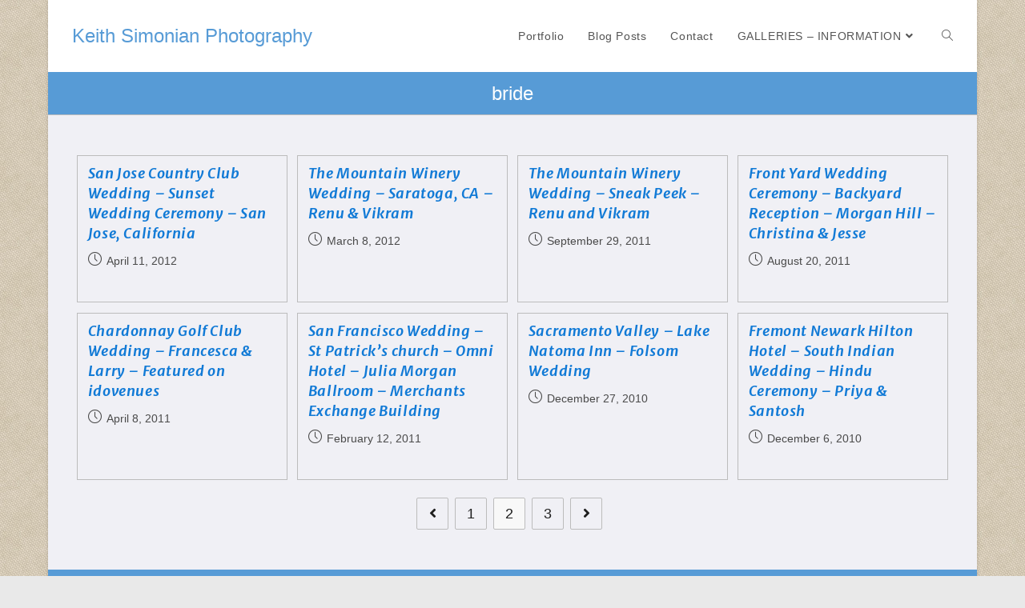

--- FILE ---
content_type: text/html; charset=UTF-8
request_url: https://ksimonian.com/Blog/tag/bride/page/2/
body_size: 15750
content:
<!DOCTYPE html><html class="html" lang="en-US"><head><meta charset="UTF-8"><link rel="profile" href="https://gmpg.org/xfn/11"><title>bride &#8211; Page 2 &#8211; Keith Simonian Photography</title><meta name='robots' content='max-image-preview:large' /><meta name="viewport" content="width=device-width, initial-scale=1"><link rel='dns-prefetch' href='//ajax.googleapis.com' /><link rel='dns-prefetch' href='//fonts.googleapis.com' /><link rel="alternate" type="application/rss+xml" title="Keith Simonian Photography &raquo; Feed" href="https://ksimonian.com/Blog/feed/" /><link rel="alternate" type="application/rss+xml" title="Keith Simonian Photography &raquo; Comments Feed" href="https://ksimonian.com/Blog/comments/feed/" /><link rel="alternate" type="application/rss+xml" title="Keith Simonian Photography &raquo; bride Tag Feed" href="https://ksimonian.com/Blog/tag/bride/feed/" /> <script defer src="[data-uri]"></script> <style>img.wp-smiley,
img.emoji {
	display: inline !important;
	border: none !important;
	box-shadow: none !important;
	height: 1em !important;
	width: 1em !important;
	margin: 0 0.07em !important;
	vertical-align: -0.1em !important;
	background: none !important;
	padding: 0 !important;
}</style><link rel='stylesheet' id='wp-block-library-css' href='https://ksimonian.com/Blog/wp-includes/css/dist/block-library/style.min.css?ver=6.1.9' media='all' /><style id='wp-block-library-theme-inline-css'>.wp-block-audio figcaption{color:#555;font-size:13px;text-align:center}.is-dark-theme .wp-block-audio figcaption{color:hsla(0,0%,100%,.65)}.wp-block-audio{margin:0 0 1em}.wp-block-code{border:1px solid #ccc;border-radius:4px;font-family:Menlo,Consolas,monaco,monospace;padding:.8em 1em}.wp-block-embed figcaption{color:#555;font-size:13px;text-align:center}.is-dark-theme .wp-block-embed figcaption{color:hsla(0,0%,100%,.65)}.wp-block-embed{margin:0 0 1em}.blocks-gallery-caption{color:#555;font-size:13px;text-align:center}.is-dark-theme .blocks-gallery-caption{color:hsla(0,0%,100%,.65)}.wp-block-image figcaption{color:#555;font-size:13px;text-align:center}.is-dark-theme .wp-block-image figcaption{color:hsla(0,0%,100%,.65)}.wp-block-image{margin:0 0 1em}.wp-block-pullquote{border-top:4px solid;border-bottom:4px solid;margin-bottom:1.75em;color:currentColor}.wp-block-pullquote__citation,.wp-block-pullquote cite,.wp-block-pullquote footer{color:currentColor;text-transform:uppercase;font-size:.8125em;font-style:normal}.wp-block-quote{border-left:.25em solid;margin:0 0 1.75em;padding-left:1em}.wp-block-quote cite,.wp-block-quote footer{color:currentColor;font-size:.8125em;position:relative;font-style:normal}.wp-block-quote.has-text-align-right{border-left:none;border-right:.25em solid;padding-left:0;padding-right:1em}.wp-block-quote.has-text-align-center{border:none;padding-left:0}.wp-block-quote.is-large,.wp-block-quote.is-style-large,.wp-block-quote.is-style-plain{border:none}.wp-block-search .wp-block-search__label{font-weight:700}.wp-block-search__button{border:1px solid #ccc;padding:.375em .625em}:where(.wp-block-group.has-background){padding:1.25em 2.375em}.wp-block-separator.has-css-opacity{opacity:.4}.wp-block-separator{border:none;border-bottom:2px solid;margin-left:auto;margin-right:auto}.wp-block-separator.has-alpha-channel-opacity{opacity:1}.wp-block-separator:not(.is-style-wide):not(.is-style-dots){width:100px}.wp-block-separator.has-background:not(.is-style-dots){border-bottom:none;height:1px}.wp-block-separator.has-background:not(.is-style-wide):not(.is-style-dots){height:2px}.wp-block-table{margin:"0 0 1em 0"}.wp-block-table thead{border-bottom:3px solid}.wp-block-table tfoot{border-top:3px solid}.wp-block-table td,.wp-block-table th{word-break:normal}.wp-block-table figcaption{color:#555;font-size:13px;text-align:center}.is-dark-theme .wp-block-table figcaption{color:hsla(0,0%,100%,.65)}.wp-block-video figcaption{color:#555;font-size:13px;text-align:center}.is-dark-theme .wp-block-video figcaption{color:hsla(0,0%,100%,.65)}.wp-block-video{margin:0 0 1em}.wp-block-template-part.has-background{padding:1.25em 2.375em;margin-top:0;margin-bottom:0}</style><link rel='stylesheet' id='classic-theme-styles-css' href='https://ksimonian.com/Blog/wp-includes/css/classic-themes.min.css?ver=1' media='all' /><style id='global-styles-inline-css'>body{--wp--preset--color--black: #000000;--wp--preset--color--cyan-bluish-gray: #abb8c3;--wp--preset--color--white: #ffffff;--wp--preset--color--pale-pink: #f78da7;--wp--preset--color--vivid-red: #cf2e2e;--wp--preset--color--luminous-vivid-orange: #ff6900;--wp--preset--color--luminous-vivid-amber: #fcb900;--wp--preset--color--light-green-cyan: #7bdcb5;--wp--preset--color--vivid-green-cyan: #00d084;--wp--preset--color--pale-cyan-blue: #8ed1fc;--wp--preset--color--vivid-cyan-blue: #0693e3;--wp--preset--color--vivid-purple: #9b51e0;--wp--preset--gradient--vivid-cyan-blue-to-vivid-purple: linear-gradient(135deg,rgba(6,147,227,1) 0%,rgb(155,81,224) 100%);--wp--preset--gradient--light-green-cyan-to-vivid-green-cyan: linear-gradient(135deg,rgb(122,220,180) 0%,rgb(0,208,130) 100%);--wp--preset--gradient--luminous-vivid-amber-to-luminous-vivid-orange: linear-gradient(135deg,rgba(252,185,0,1) 0%,rgba(255,105,0,1) 100%);--wp--preset--gradient--luminous-vivid-orange-to-vivid-red: linear-gradient(135deg,rgba(255,105,0,1) 0%,rgb(207,46,46) 100%);--wp--preset--gradient--very-light-gray-to-cyan-bluish-gray: linear-gradient(135deg,rgb(238,238,238) 0%,rgb(169,184,195) 100%);--wp--preset--gradient--cool-to-warm-spectrum: linear-gradient(135deg,rgb(74,234,220) 0%,rgb(151,120,209) 20%,rgb(207,42,186) 40%,rgb(238,44,130) 60%,rgb(251,105,98) 80%,rgb(254,248,76) 100%);--wp--preset--gradient--blush-light-purple: linear-gradient(135deg,rgb(255,206,236) 0%,rgb(152,150,240) 100%);--wp--preset--gradient--blush-bordeaux: linear-gradient(135deg,rgb(254,205,165) 0%,rgb(254,45,45) 50%,rgb(107,0,62) 100%);--wp--preset--gradient--luminous-dusk: linear-gradient(135deg,rgb(255,203,112) 0%,rgb(199,81,192) 50%,rgb(65,88,208) 100%);--wp--preset--gradient--pale-ocean: linear-gradient(135deg,rgb(255,245,203) 0%,rgb(182,227,212) 50%,rgb(51,167,181) 100%);--wp--preset--gradient--electric-grass: linear-gradient(135deg,rgb(202,248,128) 0%,rgb(113,206,126) 100%);--wp--preset--gradient--midnight: linear-gradient(135deg,rgb(2,3,129) 0%,rgb(40,116,252) 100%);--wp--preset--duotone--dark-grayscale: url('#wp-duotone-dark-grayscale');--wp--preset--duotone--grayscale: url('#wp-duotone-grayscale');--wp--preset--duotone--purple-yellow: url('#wp-duotone-purple-yellow');--wp--preset--duotone--blue-red: url('#wp-duotone-blue-red');--wp--preset--duotone--midnight: url('#wp-duotone-midnight');--wp--preset--duotone--magenta-yellow: url('#wp-duotone-magenta-yellow');--wp--preset--duotone--purple-green: url('#wp-duotone-purple-green');--wp--preset--duotone--blue-orange: url('#wp-duotone-blue-orange');--wp--preset--font-size--small: 13px;--wp--preset--font-size--medium: 20px;--wp--preset--font-size--large: 36px;--wp--preset--font-size--x-large: 42px;--wp--preset--spacing--20: 0.44rem;--wp--preset--spacing--30: 0.67rem;--wp--preset--spacing--40: 1rem;--wp--preset--spacing--50: 1.5rem;--wp--preset--spacing--60: 2.25rem;--wp--preset--spacing--70: 3.38rem;--wp--preset--spacing--80: 5.06rem;}:where(.is-layout-flex){gap: 0.5em;}body .is-layout-flow > .alignleft{float: left;margin-inline-start: 0;margin-inline-end: 2em;}body .is-layout-flow > .alignright{float: right;margin-inline-start: 2em;margin-inline-end: 0;}body .is-layout-flow > .aligncenter{margin-left: auto !important;margin-right: auto !important;}body .is-layout-constrained > .alignleft{float: left;margin-inline-start: 0;margin-inline-end: 2em;}body .is-layout-constrained > .alignright{float: right;margin-inline-start: 2em;margin-inline-end: 0;}body .is-layout-constrained > .aligncenter{margin-left: auto !important;margin-right: auto !important;}body .is-layout-constrained > :where(:not(.alignleft):not(.alignright):not(.alignfull)){max-width: var(--wp--style--global--content-size);margin-left: auto !important;margin-right: auto !important;}body .is-layout-constrained > .alignwide{max-width: var(--wp--style--global--wide-size);}body .is-layout-flex{display: flex;}body .is-layout-flex{flex-wrap: wrap;align-items: center;}body .is-layout-flex > *{margin: 0;}:where(.wp-block-columns.is-layout-flex){gap: 2em;}.has-black-color{color: var(--wp--preset--color--black) !important;}.has-cyan-bluish-gray-color{color: var(--wp--preset--color--cyan-bluish-gray) !important;}.has-white-color{color: var(--wp--preset--color--white) !important;}.has-pale-pink-color{color: var(--wp--preset--color--pale-pink) !important;}.has-vivid-red-color{color: var(--wp--preset--color--vivid-red) !important;}.has-luminous-vivid-orange-color{color: var(--wp--preset--color--luminous-vivid-orange) !important;}.has-luminous-vivid-amber-color{color: var(--wp--preset--color--luminous-vivid-amber) !important;}.has-light-green-cyan-color{color: var(--wp--preset--color--light-green-cyan) !important;}.has-vivid-green-cyan-color{color: var(--wp--preset--color--vivid-green-cyan) !important;}.has-pale-cyan-blue-color{color: var(--wp--preset--color--pale-cyan-blue) !important;}.has-vivid-cyan-blue-color{color: var(--wp--preset--color--vivid-cyan-blue) !important;}.has-vivid-purple-color{color: var(--wp--preset--color--vivid-purple) !important;}.has-black-background-color{background-color: var(--wp--preset--color--black) !important;}.has-cyan-bluish-gray-background-color{background-color: var(--wp--preset--color--cyan-bluish-gray) !important;}.has-white-background-color{background-color: var(--wp--preset--color--white) !important;}.has-pale-pink-background-color{background-color: var(--wp--preset--color--pale-pink) !important;}.has-vivid-red-background-color{background-color: var(--wp--preset--color--vivid-red) !important;}.has-luminous-vivid-orange-background-color{background-color: var(--wp--preset--color--luminous-vivid-orange) !important;}.has-luminous-vivid-amber-background-color{background-color: var(--wp--preset--color--luminous-vivid-amber) !important;}.has-light-green-cyan-background-color{background-color: var(--wp--preset--color--light-green-cyan) !important;}.has-vivid-green-cyan-background-color{background-color: var(--wp--preset--color--vivid-green-cyan) !important;}.has-pale-cyan-blue-background-color{background-color: var(--wp--preset--color--pale-cyan-blue) !important;}.has-vivid-cyan-blue-background-color{background-color: var(--wp--preset--color--vivid-cyan-blue) !important;}.has-vivid-purple-background-color{background-color: var(--wp--preset--color--vivid-purple) !important;}.has-black-border-color{border-color: var(--wp--preset--color--black) !important;}.has-cyan-bluish-gray-border-color{border-color: var(--wp--preset--color--cyan-bluish-gray) !important;}.has-white-border-color{border-color: var(--wp--preset--color--white) !important;}.has-pale-pink-border-color{border-color: var(--wp--preset--color--pale-pink) !important;}.has-vivid-red-border-color{border-color: var(--wp--preset--color--vivid-red) !important;}.has-luminous-vivid-orange-border-color{border-color: var(--wp--preset--color--luminous-vivid-orange) !important;}.has-luminous-vivid-amber-border-color{border-color: var(--wp--preset--color--luminous-vivid-amber) !important;}.has-light-green-cyan-border-color{border-color: var(--wp--preset--color--light-green-cyan) !important;}.has-vivid-green-cyan-border-color{border-color: var(--wp--preset--color--vivid-green-cyan) !important;}.has-pale-cyan-blue-border-color{border-color: var(--wp--preset--color--pale-cyan-blue) !important;}.has-vivid-cyan-blue-border-color{border-color: var(--wp--preset--color--vivid-cyan-blue) !important;}.has-vivid-purple-border-color{border-color: var(--wp--preset--color--vivid-purple) !important;}.has-vivid-cyan-blue-to-vivid-purple-gradient-background{background: var(--wp--preset--gradient--vivid-cyan-blue-to-vivid-purple) !important;}.has-light-green-cyan-to-vivid-green-cyan-gradient-background{background: var(--wp--preset--gradient--light-green-cyan-to-vivid-green-cyan) !important;}.has-luminous-vivid-amber-to-luminous-vivid-orange-gradient-background{background: var(--wp--preset--gradient--luminous-vivid-amber-to-luminous-vivid-orange) !important;}.has-luminous-vivid-orange-to-vivid-red-gradient-background{background: var(--wp--preset--gradient--luminous-vivid-orange-to-vivid-red) !important;}.has-very-light-gray-to-cyan-bluish-gray-gradient-background{background: var(--wp--preset--gradient--very-light-gray-to-cyan-bluish-gray) !important;}.has-cool-to-warm-spectrum-gradient-background{background: var(--wp--preset--gradient--cool-to-warm-spectrum) !important;}.has-blush-light-purple-gradient-background{background: var(--wp--preset--gradient--blush-light-purple) !important;}.has-blush-bordeaux-gradient-background{background: var(--wp--preset--gradient--blush-bordeaux) !important;}.has-luminous-dusk-gradient-background{background: var(--wp--preset--gradient--luminous-dusk) !important;}.has-pale-ocean-gradient-background{background: var(--wp--preset--gradient--pale-ocean) !important;}.has-electric-grass-gradient-background{background: var(--wp--preset--gradient--electric-grass) !important;}.has-midnight-gradient-background{background: var(--wp--preset--gradient--midnight) !important;}.has-small-font-size{font-size: var(--wp--preset--font-size--small) !important;}.has-medium-font-size{font-size: var(--wp--preset--font-size--medium) !important;}.has-large-font-size{font-size: var(--wp--preset--font-size--large) !important;}.has-x-large-font-size{font-size: var(--wp--preset--font-size--x-large) !important;}
.wp-block-navigation a:where(:not(.wp-element-button)){color: inherit;}
:where(.wp-block-columns.is-layout-flex){gap: 2em;}
.wp-block-pullquote{font-size: 1.5em;line-height: 1.6;}</style><link rel='stylesheet' id='ivory-search-styles-css' href='https://ksimonian.com/Blog/wp-content/plugins/add-search-to-menu/public/css/ivory-search.min.css?ver=5.5.8' media='all' /><link rel='stylesheet' id='font-awesome-css' href='https://ksimonian.com/Blog/wp-content/themes/oceanwp/assets/fonts/fontawesome/css/all.min.css?ver=5.15.1' media='all' /><link rel='stylesheet' id='simple-line-icons-css' href='https://ksimonian.com/Blog/wp-content/themes/oceanwp/assets/css/third/simple-line-icons.min.css?ver=2.4.0' media='all' /><link rel='stylesheet' id='oceanwp-style-css' href='https://ksimonian.com/Blog/wp-content/themes/oceanwp/assets/css/style.min.css?ver=3.4.1' media='all' /><link rel='stylesheet' id='oceanwp-google-font-merriweather-sans-css' href='//fonts.googleapis.com/css?family=Merriweather+Sans%3A100%2C200%2C300%2C400%2C500%2C600%2C700%2C800%2C900%2C100i%2C200i%2C300i%2C400i%2C500i%2C600i%2C700i%2C800i%2C900i&#038;subset=latin&#038;display=swap&#038;ver=6.1.9' media='all' /><link rel='stylesheet' id='elementor-frontend-legacy-css' href='https://ksimonian.com/Blog/wp-content/plugins/elementor/assets/css/frontend-legacy.min.css?ver=3.4.3' media='all' /><link rel='stylesheet' id='elementor-frontend-css' href='https://ksimonian.com/Blog/wp-content/plugins/elementor/assets/css/frontend.min.css?ver=3.4.3' media='all' /><link rel='stylesheet' id='eael-general-css' href='https://ksimonian.com/Blog/wp-content/plugins/essential-addons-for-elementor-lite/assets/front-end/css/view/general.min.css?ver=5.9.25' media='all' /><link rel='stylesheet' id='oe-widgets-style-css' href='https://ksimonian.com/Blog/wp-content/cache/autoptimize/autoptimize_single_517dda83e7784560e130032a025c6b6c.php?ver=6.1.9' media='all' /> <script defer src='https://ajax.googleapis.com/ajax/libs/swfobject/2.2/swfobject.js?ver=2.2' id='swfobject-js'></script> <script defer src='https://ksimonian.com/Blog/wp-includes/js/jquery/jquery.min.js?ver=3.6.1' id='jquery-core-js'></script> <script defer src='https://ksimonian.com/Blog/wp-includes/js/jquery/jquery-migrate.min.js?ver=3.3.2' id='jquery-migrate-js'></script> <script defer src="[data-uri]"></script> <link rel="https://api.w.org/" href="https://ksimonian.com/Blog/wp-json/" /><link rel="alternate" type="application/json" href="https://ksimonian.com/Blog/wp-json/wp/v2/tags/81" /><link rel="EditURI" type="application/rsd+xml" title="RSD" href="https://ksimonian.com/Blog/xmlrpc.php?rsd" /><link rel="wlwmanifest" type="application/wlwmanifest+xml" href="https://ksimonian.com/Blog/wp-includes/wlwmanifest.xml" /><meta name="generator" content="WordPress 6.1.9" /><link rel="apple-touch-icon-precomposed" href="https://ksimonian.com/Blog/wp-content/uploads/2022/03/Touch-Icon.png" /> <style type="text/css">.page-header{background-color:#579bd6}/* General CSS */table th,table td,hr,.content-area,body.content-left-sidebar #content-wrap .content-area,.content-left-sidebar .content-area,#top-bar-wrap,#site-header,#site-header.top-header #search-toggle,.dropdown-menu ul li,.centered-minimal-page-header,.blog-entry.post,.blog-entry.grid-entry .blog-entry-inner,.blog-entry.thumbnail-entry .blog-entry-bottom,.single-post .entry-title,.single .entry-share-wrap .entry-share,.single .entry-share,.single .entry-share ul li a,.single nav.post-navigation,.single nav.post-navigation .nav-links .nav-previous,#author-bio,#author-bio .author-bio-avatar,#author-bio .author-bio-social li a,#related-posts,#comments,.comment-body,#respond #cancel-comment-reply-link,#blog-entries .type-page,.page-numbers a,.page-numbers span:not(.elementor-screen-only),.page-links span,body #wp-calendar caption,body #wp-calendar th,body #wp-calendar tbody,body .contact-info-widget.default i,body .contact-info-widget.big-icons i,body .posts-thumbnails-widget li,body .tagcloud a{border-color:#bcbcbc}body .contact-info-widget.big-icons .owp-icon,body .contact-info-widget.default .owp-icon{border-color:#bcbcbc}body{background-image:url(http://ksimonian.com/Blog/wp-content/uploads/2017/09/back-ground2.jpg)}a{color:#579bd6}a .owp-icon use{stroke:#579bd6}a:hover{color:#dd3333}a:hover .owp-icon use{stroke:#dd3333}.boxed-layout #wrap,.boxed-layout .parallax-footer,.boxed-layout .owp-floating-bar{width:1160px}.boxed-layout #wrap,.separate-layout .content-area,.separate-layout .widget-area .sidebar-box,body.separate-blog.separate-layout #blog-entries >*,body.separate-blog.separate-layout .oceanwp-pagination,body.separate-blog.separate-layout .blog-entry.grid-entry .blog-entry-inner,.has-parallax-footer:not(.separate-layout) #main{background-color:#f0f0f5}.page-header,.has-transparent-header .page-header{padding:10px 0 10px 0}.page-header .page-header-title,.page-header.background-image-page-header .page-header-title{color:#ffffff}.page-numbers a,.page-numbers span:not(.elementor-screen-only),.page-links span{color:#1e1e1e}.page-numbers a .owp-icon use{stroke:#1e1e1e}/* Blog CSS */.single-post.content-max-width #wrap .thumbnail,.single-post.content-max-width #wrap .wp-block-buttons,.single-post.content-max-width #wrap .wp-block-verse,.single-post.content-max-width #wrap .entry-header,.single-post.content-max-width #wrap ul.meta,.single-post.content-max-width #wrap .entry-content p,.single-post.content-max-width #wrap .entry-content h1,.single-post.content-max-width #wrap .entry-content h2,.single-post.content-max-width #wrap .entry-content h3,.single-post.content-max-width #wrap .entry-content h4,.single-post.content-max-width #wrap .entry-content h5,.single-post.content-max-width #wrap .entry-content h6,.single-post.content-max-width #wrap .wp-block-image,.single-post.content-max-width #wrap .wp-block-gallery,.single-post.content-max-width #wrap .wp-block-video,.single-post.content-max-width #wrap .wp-block-quote,.single-post.content-max-width #wrap .wp-block-text-columns,.single-post.content-max-width #wrap .wp-block-code,.single-post.content-max-width #wrap .entry-content ul,.single-post.content-max-width #wrap .entry-content ol,.single-post.content-max-width #wrap .wp-block-cover-text,.single-post.content-max-width #wrap .wp-block-cover,.single-post.content-max-width #wrap .wp-block-columns,.single-post.content-max-width #wrap .post-tags,.single-post.content-max-width #wrap .comments-area,.single-post.content-max-width #wrap .wp-block-embed,#wrap .wp-block-separator.is-style-wide:not(.size-full){max-width:1024px}.single-post.content-max-width #wrap .wp-block-image.alignleft,.single-post.content-max-width #wrap .wp-block-image.alignright{max-width:512px}.single-post.content-max-width #wrap .wp-block-image.alignleft{margin-left:calc( 50% - 512px)}.single-post.content-max-width #wrap .wp-block-image.alignright{margin-right:calc( 50% - 512px)}.single-post.content-max-width #wrap .wp-block-embed,.single-post.content-max-width #wrap .wp-block-verse{margin-left:auto;margin-right:auto}/* Header CSS */#site-logo #site-logo-inner,.oceanwp-social-menu .social-menu-inner,#site-header.full_screen-header .menu-bar-inner,.after-header-content .after-header-content-inner{height:90px}#site-navigation-wrap .dropdown-menu >li >a,.oceanwp-mobile-menu-icon a,.mobile-menu-close,.after-header-content-inner >a{line-height:90px}#site-header.has-header-media .overlay-header-media{background-color:rgba(0,0,0,0.5)}/* Footer Bottom CSS */#footer-bottom{padding:18px 0 18px 0}#footer-bottom{background-color:#579bd6}/* Typography CSS */body{font-family:Arial,Helvetica,sans-serif;font-style:normal;font-size:14 pix;color:#282828}#site-navigation-wrap .dropdown-menu >li >a,#site-header.full_screen-header .fs-dropdown-menu >li >a,#site-header.top-header #site-navigation-wrap .dropdown-menu >li >a,#site-header.center-header #site-navigation-wrap .dropdown-menu >li >a,#site-header.medium-header #site-navigation-wrap .dropdown-menu >li >a,.oceanwp-mobile-menu-icon a{font-size:14px}.page-header .page-header-title,.page-header.background-image-page-header .page-header-title{font-size:24px}.page-header .page-subheading{line-height:1.4}.blog-entry.post .blog-entry-header .entry-title a{font-family:Merriweather Sans;font-style:italic;font-size:18px;color:#117ad6;line-height:1}.single-post .entry-title{letter-spacing:.8px}</style></head><body class="archive paged tag tag-bride tag-81 wp-embed-responsive paged-2 tag-paged-2 oceanwp oceanwp-theme dropdown-mobile boxed-layout wrap-boxshadow no-header-border default-breakpoint content-full-width content-max-width has-blog-grid pagination-center elementor-default elementor-kit-9493" itemscope="itemscope" itemtype="https://schema.org/Blog"> <svg xmlns="http://www.w3.org/2000/svg" viewBox="0 0 0 0" width="0" height="0" focusable="false" role="none" style="visibility: hidden; position: absolute; left: -9999px; overflow: hidden;" ><defs><filter id="wp-duotone-dark-grayscale"><feColorMatrix color-interpolation-filters="sRGB" type="matrix" values=" .299 .587 .114 0 0 .299 .587 .114 0 0 .299 .587 .114 0 0 .299 .587 .114 0 0 " /><feComponentTransfer color-interpolation-filters="sRGB" ><feFuncR type="table" tableValues="0 0.49803921568627" /><feFuncG type="table" tableValues="0 0.49803921568627" /><feFuncB type="table" tableValues="0 0.49803921568627" /><feFuncA type="table" tableValues="1 1" /></feComponentTransfer><feComposite in2="SourceGraphic" operator="in" /></filter></defs></svg><svg xmlns="http://www.w3.org/2000/svg" viewBox="0 0 0 0" width="0" height="0" focusable="false" role="none" style="visibility: hidden; position: absolute; left: -9999px; overflow: hidden;" ><defs><filter id="wp-duotone-grayscale"><feColorMatrix color-interpolation-filters="sRGB" type="matrix" values=" .299 .587 .114 0 0 .299 .587 .114 0 0 .299 .587 .114 0 0 .299 .587 .114 0 0 " /><feComponentTransfer color-interpolation-filters="sRGB" ><feFuncR type="table" tableValues="0 1" /><feFuncG type="table" tableValues="0 1" /><feFuncB type="table" tableValues="0 1" /><feFuncA type="table" tableValues="1 1" /></feComponentTransfer><feComposite in2="SourceGraphic" operator="in" /></filter></defs></svg><svg xmlns="http://www.w3.org/2000/svg" viewBox="0 0 0 0" width="0" height="0" focusable="false" role="none" style="visibility: hidden; position: absolute; left: -9999px; overflow: hidden;" ><defs><filter id="wp-duotone-purple-yellow"><feColorMatrix color-interpolation-filters="sRGB" type="matrix" values=" .299 .587 .114 0 0 .299 .587 .114 0 0 .299 .587 .114 0 0 .299 .587 .114 0 0 " /><feComponentTransfer color-interpolation-filters="sRGB" ><feFuncR type="table" tableValues="0.54901960784314 0.98823529411765" /><feFuncG type="table" tableValues="0 1" /><feFuncB type="table" tableValues="0.71764705882353 0.25490196078431" /><feFuncA type="table" tableValues="1 1" /></feComponentTransfer><feComposite in2="SourceGraphic" operator="in" /></filter></defs></svg><svg xmlns="http://www.w3.org/2000/svg" viewBox="0 0 0 0" width="0" height="0" focusable="false" role="none" style="visibility: hidden; position: absolute; left: -9999px; overflow: hidden;" ><defs><filter id="wp-duotone-blue-red"><feColorMatrix color-interpolation-filters="sRGB" type="matrix" values=" .299 .587 .114 0 0 .299 .587 .114 0 0 .299 .587 .114 0 0 .299 .587 .114 0 0 " /><feComponentTransfer color-interpolation-filters="sRGB" ><feFuncR type="table" tableValues="0 1" /><feFuncG type="table" tableValues="0 0.27843137254902" /><feFuncB type="table" tableValues="0.5921568627451 0.27843137254902" /><feFuncA type="table" tableValues="1 1" /></feComponentTransfer><feComposite in2="SourceGraphic" operator="in" /></filter></defs></svg><svg xmlns="http://www.w3.org/2000/svg" viewBox="0 0 0 0" width="0" height="0" focusable="false" role="none" style="visibility: hidden; position: absolute; left: -9999px; overflow: hidden;" ><defs><filter id="wp-duotone-midnight"><feColorMatrix color-interpolation-filters="sRGB" type="matrix" values=" .299 .587 .114 0 0 .299 .587 .114 0 0 .299 .587 .114 0 0 .299 .587 .114 0 0 " /><feComponentTransfer color-interpolation-filters="sRGB" ><feFuncR type="table" tableValues="0 0" /><feFuncG type="table" tableValues="0 0.64705882352941" /><feFuncB type="table" tableValues="0 1" /><feFuncA type="table" tableValues="1 1" /></feComponentTransfer><feComposite in2="SourceGraphic" operator="in" /></filter></defs></svg><svg xmlns="http://www.w3.org/2000/svg" viewBox="0 0 0 0" width="0" height="0" focusable="false" role="none" style="visibility: hidden; position: absolute; left: -9999px; overflow: hidden;" ><defs><filter id="wp-duotone-magenta-yellow"><feColorMatrix color-interpolation-filters="sRGB" type="matrix" values=" .299 .587 .114 0 0 .299 .587 .114 0 0 .299 .587 .114 0 0 .299 .587 .114 0 0 " /><feComponentTransfer color-interpolation-filters="sRGB" ><feFuncR type="table" tableValues="0.78039215686275 1" /><feFuncG type="table" tableValues="0 0.94901960784314" /><feFuncB type="table" tableValues="0.35294117647059 0.47058823529412" /><feFuncA type="table" tableValues="1 1" /></feComponentTransfer><feComposite in2="SourceGraphic" operator="in" /></filter></defs></svg><svg xmlns="http://www.w3.org/2000/svg" viewBox="0 0 0 0" width="0" height="0" focusable="false" role="none" style="visibility: hidden; position: absolute; left: -9999px; overflow: hidden;" ><defs><filter id="wp-duotone-purple-green"><feColorMatrix color-interpolation-filters="sRGB" type="matrix" values=" .299 .587 .114 0 0 .299 .587 .114 0 0 .299 .587 .114 0 0 .299 .587 .114 0 0 " /><feComponentTransfer color-interpolation-filters="sRGB" ><feFuncR type="table" tableValues="0.65098039215686 0.40392156862745" /><feFuncG type="table" tableValues="0 1" /><feFuncB type="table" tableValues="0.44705882352941 0.4" /><feFuncA type="table" tableValues="1 1" /></feComponentTransfer><feComposite in2="SourceGraphic" operator="in" /></filter></defs></svg><svg xmlns="http://www.w3.org/2000/svg" viewBox="0 0 0 0" width="0" height="0" focusable="false" role="none" style="visibility: hidden; position: absolute; left: -9999px; overflow: hidden;" ><defs><filter id="wp-duotone-blue-orange"><feColorMatrix color-interpolation-filters="sRGB" type="matrix" values=" .299 .587 .114 0 0 .299 .587 .114 0 0 .299 .587 .114 0 0 .299 .587 .114 0 0 " /><feComponentTransfer color-interpolation-filters="sRGB" ><feFuncR type="table" tableValues="0.098039215686275 1" /><feFuncG type="table" tableValues="0 0.66274509803922" /><feFuncB type="table" tableValues="0.84705882352941 0.41960784313725" /><feFuncA type="table" tableValues="1 1" /></feComponentTransfer><feComposite in2="SourceGraphic" operator="in" /></filter></defs></svg><div id="outer-wrap" class="site clr"> <a class="skip-link screen-reader-text" href="#main">Skip to content</a><div id="wrap" class="clr"><header id="site-header" class="minimal-header clr" data-height="90" itemscope="itemscope" itemtype="https://schema.org/WPHeader" role="banner"><div id="site-header-inner" class="clr container"><div id="site-logo" class="clr" itemscope itemtype="https://schema.org/Brand" ><div id="site-logo-inner" class="clr"> <a href="https://ksimonian.com/Blog/" rel="home" class="site-title site-logo-text" >Keith Simonian Photography</a></div></div><div id="site-navigation-wrap" class="clr"><nav id="site-navigation" class="navigation main-navigation clr" itemscope="itemscope" itemtype="https://schema.org/SiteNavigationElement" role="navigation" ><ul id="menu-new-menu-9-27-17" class="main-menu dropdown-menu sf-menu"><li id="menu-item-8033" class="menu-item menu-item-type-custom menu-item-object-custom menu-item-8033"><a title="Portfolio Images from Around the World" href="https://ksimonian.com/Blog/portfolio-images/" class="menu-link"><span class="text-wrap">Portfolio</span></a></li><li id="menu-item-8099" class="menu-item menu-item-type-custom menu-item-object-custom menu-item-home menu-item-8099"><a title="Most recent images &#038; stories spanning the Globe" href="https://ksimonian.com/Blog/" class="menu-link"><span class="text-wrap">Blog Posts</span></a></li><li id="menu-item-8192" class="menu-item menu-item-type-post_type menu-item-object-page menu-item-8192"><a title="Get in touch with Keith Simonian Photography" href="https://ksimonian.com/Blog/contact-keith-simonian-photography/" class="menu-link"><span class="text-wrap">Contact</span></a></li><li id="menu-item-8120" class="menu-item menu-item-type-custom menu-item-object-custom menu-item-has-children dropdown menu-item-8120"><a title="View images by Location" class="menu-link"><span class="text-wrap">GALLERIES &#8211; INFORMATION<i class="nav-arrow fa fa-angle-down" aria-hidden="true" role="img"></i></span></a><ul class="sub-menu"><li id="menu-item-8123" class="menu-item menu-item-type-taxonomy menu-item-object-category menu-item-8123"><a title="Enjoy my Travels throughout Europe &#038; Africa" href="https://ksimonian.com/Blog/category/europe/" class="menu-link"><span class="text-wrap">TRAVEL EUROPE</span></a></li><li id="menu-item-10221" class="menu-item menu-item-type-custom menu-item-object-custom menu-item-10221"><a title="Amazing Wedding Moments captured by Keith Simonian Photography" href="https://ksimonian.com/Blog/wedding-portfolio-san-francisco-bay-area/" class="menu-link"><span class="text-wrap">WEDDING PORTFOLIO</span></a></li><li id="menu-item-8124" class="menu-item menu-item-type-taxonomy menu-item-object-category menu-item-8124"><a title="Photoshop tips &#038; the World Famous Free Photoshop Speed Test" href="https://ksimonian.com/Blog/category/photoshop/" class="menu-link"><span class="text-wrap">PHOTOSHOP</span></a></li><li id="menu-item-11005" class="menu-item menu-item-type-post_type menu-item-object-page menu-item-11005"><a title="Useful information provided by KSimonain.com" href="https://ksimonian.com/Blog/extra-services/" class="menu-link"><span class="text-wrap">EXTRA SERVICES</span></a></li><li id="menu-item-10453" class="menu-item menu-item-type-custom menu-item-object-custom menu-item-10453"><a title="View this Wedding from the Amazing &#038; Romantic Monterey Bay" href="https://ksimonian.com/Blog/monterey-pacific-grove-wedding-reception/" class="menu-link"><span class="text-wrap">Monterey &#8211; Pacific Grove Wedding Album</span></a></li><li id="menu-item-10357" class="menu-item menu-item-type-custom menu-item-object-custom menu-item-10357"><a title="Wedding album created from lavish wedding in Newport Beach, CA" href="https://ksimonian.com/Blog/pelican-hill-resort-newport-beach-wedding-album/" class="menu-link"><span class="text-wrap">Newport Beach Wedding Album</span></a></li><li id="menu-item-8127" class="menu-item menu-item-type-taxonomy menu-item-object-category menu-item-8127"><a title="Both College and NFL Football images spanning over 25 years" href="https://ksimonian.com/Blog/category/football/" class="menu-link"><span class="text-wrap">FOOTBALL</span></a></li><li id="menu-item-10913" class="menu-item menu-item-type-taxonomy menu-item-object-category menu-item-10913"><a title="Local Travels in the United States of America" href="https://ksimonian.com/Blog/category/travel/" class="menu-link"><span class="text-wrap">TRAVEL</span></a></li><li id="menu-item-10675" class="menu-item menu-item-type-custom menu-item-object-custom menu-item-10675"><a title="Capturing my travels with a 15mm Fisheye lens" href="https://ksimonian.com/Blog/hdr-fisheye-at-65-mph-san-francisco-bay-area-americas-highways/" class="menu-link"><span class="text-wrap">HDR Fisheye Images at 65 MPH</span></a></li><li id="menu-item-8126" class="menu-item menu-item-type-taxonomy menu-item-object-category menu-item-8126"><a href="https://ksimonian.com/Blog/category/news/" class="menu-link"><span class="text-wrap">NEWS</span></a></li><li id="menu-item-10383" class="menu-item menu-item-type-custom menu-item-object-custom menu-item-10383"><a title="View the many Award Winning Wedding Images that I have provided my clients" href="https://ksimonian.com/Blog/award-winning-wedding-photos/" class="menu-link"><span class="text-wrap">WEDDING AWARDS</span></a></li><li id="menu-item-8179" class="menu-item menu-item-type-post_type menu-item-object-page menu-item-8179"><a title="Frequently Asked Questions" href="https://ksimonian.com/Blog/faq/" class="menu-link"><span class="text-wrap">FAQ</span></a></li><li id="menu-item-8030" class="menu-item menu-item-type-post_type menu-item-object-page menu-item-8030"><a title="Your investment to save a lifetime of wedding memories" href="https://ksimonian.com/Blog/pricing/" class="menu-link"><span class="text-wrap">INVESTMENT</span></a></li><li id="menu-item-11259" class="menu-item menu-item-type-custom menu-item-object-custom menu-item-11259"><a href="https://ksimonian.com/Blog/before-and-after-photos-from-around-the-world/" class="menu-link"><span class="text-wrap">BEFORE and AFTER PHOTOS</span></a></li><li id="menu-item-8031" class="menu-item menu-item-type-post_type menu-item-object-page menu-item-8031"><a title="Read the reviews of my Wedding work" href="https://ksimonian.com/Blog/what-they-say/" class="menu-link"><span class="text-wrap">WHAT THEY SAY</span></a></li></ul></li><li class="search-toggle-li" ><a href="https://ksimonian.com/Blog/#" class="site-search-toggle search-dropdown-toggle" aria-label="Search website"><i class=" icon-magnifier" aria-hidden="true" role="img"></i></a></li></ul><div id="searchform-dropdown" class="header-searchform-wrap clr" ><form role="search" method="get" class="searchform" action="https://ksimonian.com/Blog/"> <label for="ocean-search-form-2"> <span class="screen-reader-text">Search this website</span> <input type="search" id="ocean-search-form-2" class="field" autocomplete="off" placeholder="Search" name="s"> <input type="hidden" name="post_type" value="post"> </label></form></div></nav></div><div class="oceanwp-mobile-menu-icon clr mobile-right"> <a href="#" class="mobile-menu"  aria-label="Mobile Menu"> <i class="fa fa-bars" aria-hidden="true"></i> <span class="oceanwp-text">Menu</span> <span class="oceanwp-close-text">Close</span> </a></div></div><div id="mobile-dropdown" class="clr" ><nav class="clr" itemscope="itemscope" itemtype="https://schema.org/SiteNavigationElement"><ul id="menu-new-menu-9-27-18" class="menu"><li class="menu-item menu-item-type-custom menu-item-object-custom menu-item-8033"><a title="Portfolio Images from Around the World" href="https://ksimonian.com/Blog/portfolio-images/">Portfolio</a></li><li class="menu-item menu-item-type-custom menu-item-object-custom menu-item-home menu-item-8099"><a title="Most recent images &#038; stories spanning the Globe" href="https://ksimonian.com/Blog/">Blog Posts</a></li><li class="menu-item menu-item-type-post_type menu-item-object-page menu-item-8192"><a title="Get in touch with Keith Simonian Photography" href="https://ksimonian.com/Blog/contact-keith-simonian-photography/">Contact</a></li><li class="menu-item menu-item-type-custom menu-item-object-custom menu-item-has-children menu-item-8120"><a title="View images by Location">GALLERIES &#8211; INFORMATION</a><ul class="sub-menu"><li class="menu-item menu-item-type-taxonomy menu-item-object-category menu-item-8123"><a title="Enjoy my Travels throughout Europe &#038; Africa" href="https://ksimonian.com/Blog/category/europe/">TRAVEL EUROPE</a></li><li class="menu-item menu-item-type-custom menu-item-object-custom menu-item-10221"><a title="Amazing Wedding Moments captured by Keith Simonian Photography" href="https://ksimonian.com/Blog/wedding-portfolio-san-francisco-bay-area/">WEDDING PORTFOLIO</a></li><li class="menu-item menu-item-type-taxonomy menu-item-object-category menu-item-8124"><a title="Photoshop tips &#038; the World Famous Free Photoshop Speed Test" href="https://ksimonian.com/Blog/category/photoshop/">PHOTOSHOP</a></li><li class="menu-item menu-item-type-post_type menu-item-object-page menu-item-11005"><a title="Useful information provided by KSimonain.com" href="https://ksimonian.com/Blog/extra-services/">EXTRA SERVICES</a></li><li class="menu-item menu-item-type-custom menu-item-object-custom menu-item-10453"><a title="View this Wedding from the Amazing &#038; Romantic Monterey Bay" href="https://ksimonian.com/Blog/monterey-pacific-grove-wedding-reception/">Monterey &#8211; Pacific Grove Wedding Album</a></li><li class="menu-item menu-item-type-custom menu-item-object-custom menu-item-10357"><a title="Wedding album created from lavish wedding in Newport Beach, CA" href="https://ksimonian.com/Blog/pelican-hill-resort-newport-beach-wedding-album/">Newport Beach Wedding Album</a></li><li class="menu-item menu-item-type-taxonomy menu-item-object-category menu-item-8127"><a title="Both College and NFL Football images spanning over 25 years" href="https://ksimonian.com/Blog/category/football/">FOOTBALL</a></li><li class="menu-item menu-item-type-taxonomy menu-item-object-category menu-item-10913"><a title="Local Travels in the United States of America" href="https://ksimonian.com/Blog/category/travel/">TRAVEL</a></li><li class="menu-item menu-item-type-custom menu-item-object-custom menu-item-10675"><a title="Capturing my travels with a 15mm Fisheye lens" href="https://ksimonian.com/Blog/hdr-fisheye-at-65-mph-san-francisco-bay-area-americas-highways/">HDR Fisheye Images at 65 MPH</a></li><li class="menu-item menu-item-type-taxonomy menu-item-object-category menu-item-8126"><a href="https://ksimonian.com/Blog/category/news/">NEWS</a></li><li class="menu-item menu-item-type-custom menu-item-object-custom menu-item-10383"><a title="View the many Award Winning Wedding Images that I have provided my clients" href="https://ksimonian.com/Blog/award-winning-wedding-photos/">WEDDING AWARDS</a></li><li class="menu-item menu-item-type-post_type menu-item-object-page menu-item-8179"><a title="Frequently Asked Questions" href="https://ksimonian.com/Blog/faq/">FAQ</a></li><li class="menu-item menu-item-type-post_type menu-item-object-page menu-item-8030"><a title="Your investment to save a lifetime of wedding memories" href="https://ksimonian.com/Blog/pricing/">INVESTMENT</a></li><li class="menu-item menu-item-type-custom menu-item-object-custom menu-item-11259"><a href="https://ksimonian.com/Blog/before-and-after-photos-from-around-the-world/">BEFORE and AFTER PHOTOS</a></li><li class="menu-item menu-item-type-post_type menu-item-object-page menu-item-8031"><a title="Read the reviews of my Wedding work" href="https://ksimonian.com/Blog/what-they-say/">WHAT THEY SAY</a></li></ul></li><li class="search-toggle-li" ><a href="https://ksimonian.com/Blog/#" class="site-search-toggle search-dropdown-toggle" aria-label="Search website"><i class=" icon-magnifier" aria-hidden="true" role="img"></i></a></li></ul><div id="mobile-menu-search" class="clr"><form aria-label="Search this website" method="get" action="https://ksimonian.com/Blog/" class="mobile-searchform"> <input aria-label="Insert search query" value="" class="field" id="ocean-mobile-search-3" type="search" name="s" autocomplete="off" placeholder="Search" /> <button aria-label="Submit search" type="submit" class="searchform-submit"> <i class=" icon-magnifier" aria-hidden="true" role="img"></i> </button> <input type="hidden" name="post_type" value="post"></form></div></nav></div></header><main id="main" class="site-main clr"  role="main"><header class="page-header centered-minimal-page-header"><div class="container clr page-header-inner"><h2 class="page-header-title clr" itemprop="headline">bride</h2></div></header><div id="content-wrap" class="container clr"><div id="primary" class="content-area clr"><div id="content" class="site-content clr"><div id="blog-entries" class="entries clr oceanwp-row blog-grid blog-equal-heights"><article id="post-5432" class="blog-entry clr col span_1_of_4 col-1 no-featured-image grid-entry post-5432 post type-post status-publish format-standard hentry category-weddings tag-balloons tag-banquet-room tag-bouquet tag-bridal-bouquet tag-bride tag-bridesmaids tag-candles tag-champagne-glasses tag-country-club tag-golf-course-2 tag-golf-course-wedding tag-guests tag-red-roses tag-san-jose tag-san-jose-country-club-wedding tag-san-jose-wedding tag-san-jose-wedding-photographer tag-square-of-photos tag-sunset-ceremony tag-violin-music tag-wedding-cake tag-wedding-guests tag-wedding-rings-2 tag-white-balloons tag-white-roses entry"><div class="blog-entry-inner clr"><header class="blog-entry-header clr"><h2 class="blog-entry-title entry-title"> <a href="https://ksimonian.com/Blog/2012/04/11/san-jose-country-club-wedding-sunset-wedding-ceremony-san-jose-california/" rel="bookmark">San Jose Country Club Wedding &#8211; Sunset Wedding Ceremony &#8211; San Jose, California</a></h2></header><ul class="meta obem-default clr" aria-label="Post details:"><li class="meta-date" itemprop="datePublished"><span class="screen-reader-text">Post published:</span><i class=" icon-clock" aria-hidden="true" role="img"></i>April 11, 2012</li></ul></div></article><article id="post-5294" class="blog-entry clr col span_1_of_4 col-2 no-featured-image grid-entry post-5294 post type-post status-publish format-standard hentry category-weddings tag-bride tag-civil-ceremony tag-flowers-2 tag-gold-jewelry tag-gold-ring tag-gold-wedding-band tag-groom tag-hindu-wedding tag-hindu-wedding-photographer tag-indian-wedding tag-indian-wedding-photographer tag-mountain-winery tag-mountain-winery-wedding tag-mountain-winery-wedding-photographer tag-musicians tag-portrait tag-reception tag-saratoga tag-saratoga-wedding tag-saratoga-wedding-photographer tag-south-asia-wedding-photographer tag-south-asian-wedding tag-table-decorations tag-table-settings tag-the-mountain-winery tag-wedding-band tag-wedding-cake tag-wedding-rings-2 tag-white-flower entry"><div class="blog-entry-inner clr"><header class="blog-entry-header clr"><h2 class="blog-entry-title entry-title"> <a href="https://ksimonian.com/Blog/2012/03/08/the-mountain-winery-wedding-saratoga-ca-renu-vikram/" rel="bookmark">The Mountain Winery Wedding &#8211; Saratoga, CA &#8211; Renu &#038; Vikram</a></h2></header><ul class="meta obem-default clr" aria-label="Post details:"><li class="meta-date" itemprop="datePublished"><span class="screen-reader-text">Post published:</span><i class=" icon-clock" aria-hidden="true" role="img"></i>March 8, 2012</li></ul></div></article><article id="post-3924" class="blog-entry clr col span_1_of_4 col-3 no-featured-image grid-entry post-3924 post type-post status-publish format-standard hentry category-weddings tag-bride tag-candles tag-ceremony tag-flowers-2 tag-groom tag-indian-wedding tag-mountain-winery-wedding tag-portrait tag-sunrise tag-the-mountain-winery tag-wedding-traditions entry"><div class="blog-entry-inner clr"><header class="blog-entry-header clr"><h2 class="blog-entry-title entry-title"> <a href="https://ksimonian.com/Blog/2011/09/29/the-mountain-winery-wedding-sneak-peak-renu-and-vikram/" rel="bookmark">The Mountain Winery Wedding &#8211; Sneak Peek &#8211; Renu and Vikram</a></h2></header><ul class="meta obem-default clr" aria-label="Post details:"><li class="meta-date" itemprop="datePublished"><span class="screen-reader-text">Post published:</span><i class=" icon-clock" aria-hidden="true" role="img"></i>September 29, 2011</li></ul></div></article><article id="post-3844" class="blog-entry clr col span_1_of_4 col-4 no-featured-image grid-entry post-3844 post type-post status-publish format-standard hentry category-weddings tag-backyard tag-backyard-wedding-reception tag-best-man tag-bridal-portrait tag-bride tag-ceremony tag-elvis tag-front-yard-wedding tag-frontyard tag-groom tag-maid-of-honor tag-morgan-hill tag-morgan-hill-wedding-photographer tag-mother-of-the-bride tag-outside tag-photo-booth tag-reception tag-reflection tag-swimming-pool tag-tuxedo tag-wedding-dress entry"><div class="blog-entry-inner clr"><header class="blog-entry-header clr"><h2 class="blog-entry-title entry-title"> <a href="https://ksimonian.com/Blog/2011/08/20/front-yard-wedding-ceremony-backyard-reception-morgan-hill-christina-jesse/" rel="bookmark">Front Yard Wedding Ceremony &#8211; Backyard Reception &#8211; Morgan Hill &#8211; Christina &#038; Jesse</a></h2></header><ul class="meta obem-default clr" aria-label="Post details:"><li class="meta-date" itemprop="datePublished"><span class="screen-reader-text">Post published:</span><i class=" icon-clock" aria-hidden="true" role="img"></i>August 20, 2011</li></ul></div></article><article id="post-3364" class="blog-entry clr col span_1_of_4 col-5 no-featured-image grid-entry post-3364 post type-post status-publish format-standard hentry category-napa-valley-weddings category-weddings tag-bride tag-chardonnay-golf-club tag-chardonnay-golf-club-wedding tag-chardonnay-photographer tag-chardonnay-wedding tag-flowers-2 tag-idovenues tag-napa-valley tag-napa-valley-photographer tag-napa-valley-wedding-photographer tag-napa-valley-wedding-photography tag-wedding entry"><div class="blog-entry-inner clr"><header class="blog-entry-header clr"><h2 class="blog-entry-title entry-title"> <a href="https://ksimonian.com/Blog/2011/04/08/chardonnay-golf-club-wedding-francesca-larry-featured-on-idovenues/" rel="bookmark">Chardonnay Golf Club Wedding &#8211; Francesca &#038; Larry &#8211; Featured on idovenues</a></h2></header><ul class="meta obem-default clr" aria-label="Post details:"><li class="meta-date" itemprop="datePublished"><span class="screen-reader-text">Post published:</span><i class=" icon-clock" aria-hidden="true" role="img"></i>April 8, 2011</li></ul></div></article><article id="post-3243" class="blog-entry clr col span_1_of_4 col-6 no-featured-image grid-entry post-3243 post type-post status-publish format-standard hentry category-san-francisco-weddings category-weddings tag-bouquet tag-bride tag-cable-car tag-church-2 tag-first-dance tag-groom tag-julia-morgan tag-julia-morgan-photographer tag-julia-morgan-wedding tag-julia-morgan-wedding-reception tag-merchants-exchange tag-omni-hotel tag-omni-hotel-reception tag-reception tag-san-francisco tag-san-francisco-bay tag-san-francisco-reception tag-san-francisco-wedding tag-san-francisco-wedding-photographer tag-st-patricks tag-st-patricks-church tag-st-patricks-church-wedding tag-table-settings tag-wedding tag-wedding-dress tag-yellow-flowers entry"><div class="blog-entry-inner clr"><header class="blog-entry-header clr"><h2 class="blog-entry-title entry-title"> <a href="https://ksimonian.com/Blog/2011/02/12/san-francisco-wedding-st-patricks-church-omni-hotel-julia-morgan-ballroom-merchants-exchange-building/" rel="bookmark">San Francisco Wedding &#8211; St Patrick&#8217;s church &#8211; Omni Hotel &#8211; Julia Morgan Ballroom &#8211; Merchants Exchange Building</a></h2></header><ul class="meta obem-default clr" aria-label="Post details:"><li class="meta-date" itemprop="datePublished"><span class="screen-reader-text">Post published:</span><i class=" icon-clock" aria-hidden="true" role="img"></i>February 12, 2011</li></ul></div></article><article id="post-3019" class="blog-entry clr col span_1_of_4 col-7 no-featured-image grid-entry post-3019 post type-post status-publish format-standard hentry category-weddings tag-bride tag-cupcake-cake tag-elvis tag-elvis-photo tag-elvis-presley tag-folsom tag-folsom-wedding tag-groom tag-guests tag-lake-natoma-inn tag-lake-natoma-inn-reception tag-lake-natoma-inn-wedding tag-lake-natoma-photographer tag-outdoor-wedding tag-photo-booth tag-sacramento tag-sacramento-photographer tag-sacramento-valley tag-sacramento-valley-wedding tag-sacramento-wedding tag-touchdown-celebration tag-water-fountain entry"><div class="blog-entry-inner clr"><header class="blog-entry-header clr"><h2 class="blog-entry-title entry-title"> <a href="https://ksimonian.com/Blog/2010/12/27/sacramento-valley-lake-natoma-inn-folsom-wedding/" rel="bookmark">Sacramento Valley &#8211; Lake Natoma Inn &#8211; Folsom Wedding</a></h2></header><ul class="meta obem-default clr" aria-label="Post details:"><li class="meta-date" itemprop="datePublished"><span class="screen-reader-text">Post published:</span><i class=" icon-clock" aria-hidden="true" role="img"></i>December 27, 2010</li></ul></div></article><article id="post-2820" class="blog-entry clr col span_1_of_4 col-8 no-featured-image grid-entry post-2820 post type-post status-publish format-standard hentry category-weddings tag-bride tag-bridegroom tag-buffet tag-colored-gobules tag-dhruva tag-elder-ladies tag-fire-ceremony tag-flowers-2 tag-formal-portrait tag-formals tag-fremont tag-fremont-hilton-wedding tag-fremont-photographer tag-garlands tag-goddess-lakshmi tag-groom tag-guests tag-hilton tag-hilton-hotel-wedding tag-hindu tag-hindu-wedding tag-hindu-wedding-photographer tag-holy-fire tag-idian-bride tag-indian-wedding tag-indian-wedding-photographer tag-iphone tag-laaja-homa tag-mandap tag-mangala-suthra tag-muhurta-sari tag-newark tag-newark-hilton-wedding tag-oath-sapta-padi tag-pandit tag-priest tag-sanskrit-vedic-mantras tag-sari tag-south-asian-wedding tag-sri-maha tag-swing-ceremony tag-toe-ring tag-toe-rings tag-vishnu tag-vivaha-samskara tag-water-lamps entry"><div class="blog-entry-inner clr"><header class="blog-entry-header clr"><h2 class="blog-entry-title entry-title"> <a href="https://ksimonian.com/Blog/2010/12/06/fremont-newark-hilton-hotel-south-indian-wedding-hindu-ceremony-priya-santosh/" rel="bookmark">Fremont Newark Hilton Hotel &#8211; South Indian Wedding &#8211; Hindu Ceremony &#8211; Priya &#038; Santosh</a></h2></header><ul class="meta obem-default clr" aria-label="Post details:"><li class="meta-date" itemprop="datePublished"><span class="screen-reader-text">Post published:</span><i class=" icon-clock" aria-hidden="true" role="img"></i>December 6, 2010</li></ul></div></article></div><div class="oceanwp-pagination clr"><ul class='page-numbers'><li><a class="prev page-numbers" href="https://ksimonian.com/Blog/tag/bride/page/1/"><span class="screen-reader-text">Go to the previous page</span><i class=" fa fa-angle-left" aria-hidden="true" role="img"></i></a></li><li><a class="page-numbers" href="https://ksimonian.com/Blog/tag/bride/page/1/">1</a></li><li><span aria-current="page" class="page-numbers current">2</span></li><li><a class="page-numbers" href="https://ksimonian.com/Blog/tag/bride/page/3/">3</a></li><li><a class="next page-numbers" href="https://ksimonian.com/Blog/tag/bride/page/3/"><span class="screen-reader-text">Go to the next page</span><i class=" fa fa-angle-right" aria-hidden="true" role="img"></i></a></li></ul></div></div></div></div></main><footer id="footer" class="site-footer" itemscope="itemscope" itemtype="https://schema.org/WPFooter" role="contentinfo"><div id="footer-inner" class="clr"><div id="footer-bottom" class="clr no-footer-nav"><div id="footer-bottom-inner" class="container clr"><div id="copyright" class="clr" role="contentinfo"> Copyright - Keith Simonian Photography | All Rights Reserved</div></div></div></div></footer></div></div> <a aria-label="Scroll to the top of the page" href="#" id="scroll-top" class="scroll-top-right"><i class=" fa fa-angle-up" aria-hidden="true" role="img"></i></a>  <script defer src="[data-uri]"></script> <script type="text/javascript"
				src="https://secure.statcounter.com/counter/counter.js"
				async></script> <noscript><div class="statcounter"><a title="web analytics" href="https://statcounter.com/"><img class="statcounter" src="https://c.statcounter.com/2426107/0/c9d75ee4/1/" alt="web analytics" /></a></div></noscript>  <script defer src='https://ksimonian.com/Blog/wp-includes/js/imagesloaded.min.js?ver=4.1.4' id='imagesloaded-js'></script> <script defer id="oceanwp-main-js-extra" src="[data-uri]"></script> <script defer src='https://ksimonian.com/Blog/wp-content/themes/oceanwp/assets/js/theme.min.js?ver=3.4.1' id='oceanwp-main-js'></script> <script defer src='https://ksimonian.com/Blog/wp-content/themes/oceanwp/assets/js/drop-down-mobile-menu.min.js?ver=3.4.1' id='oceanwp-drop-down-mobile-menu-js'></script> <script defer src='https://ksimonian.com/Blog/wp-content/themes/oceanwp/assets/js/drop-down-search.min.js?ver=3.4.1' id='oceanwp-drop-down-search-js'></script> <script defer src='https://ksimonian.com/Blog/wp-content/themes/oceanwp/assets/js/equal-height-elements.min.js?ver=3.4.1' id='oceanwp-equal-height-elements-js'></script> <script defer src='https://ksimonian.com/Blog/wp-content/themes/oceanwp/assets/js/vendors/magnific-popup.min.js?ver=3.4.1' id='ow-magnific-popup-js'></script> <script defer src='https://ksimonian.com/Blog/wp-content/themes/oceanwp/assets/js/ow-lightbox.min.js?ver=3.4.1' id='oceanwp-lightbox-js'></script> <script defer src='https://ksimonian.com/Blog/wp-content/themes/oceanwp/assets/js/vendors/flickity.pkgd.min.js?ver=3.4.1' id='ow-flickity-js'></script> <script defer src='https://ksimonian.com/Blog/wp-content/themes/oceanwp/assets/js/ow-slider.min.js?ver=3.4.1' id='oceanwp-slider-js'></script> <script defer src='https://ksimonian.com/Blog/wp-content/themes/oceanwp/assets/js/scroll-effect.min.js?ver=3.4.1' id='oceanwp-scroll-effect-js'></script> <script defer src='https://ksimonian.com/Blog/wp-content/themes/oceanwp/assets/js/scroll-top.min.js?ver=3.4.1' id='oceanwp-scroll-top-js'></script> <script defer src='https://ksimonian.com/Blog/wp-content/themes/oceanwp/assets/js/select.min.js?ver=3.4.1' id='oceanwp-select-js'></script> <script defer id="flickr-widget-script-js-extra" src="[data-uri]"></script> <script defer src='https://ksimonian.com/Blog/wp-content/plugins/ocean-extra/includes/widgets/js/flickr.min.js?ver=6.1.9' id='flickr-widget-script-js'></script> <script defer id="eael-general-js-extra" src="[data-uri]"></script> <script defer src='https://ksimonian.com/Blog/wp-content/plugins/essential-addons-for-elementor-lite/assets/front-end/js/view/general.min.js?ver=5.9.25' id='eael-general-js'></script> <script defer id="ivory-search-scripts-js-extra" src="[data-uri]"></script> <script defer src='https://ksimonian.com/Blog/wp-content/plugins/add-search-to-menu/public/js/ivory-search.min.js?ver=5.5.8' id='ivory-search-scripts-js'></script> </body></html>